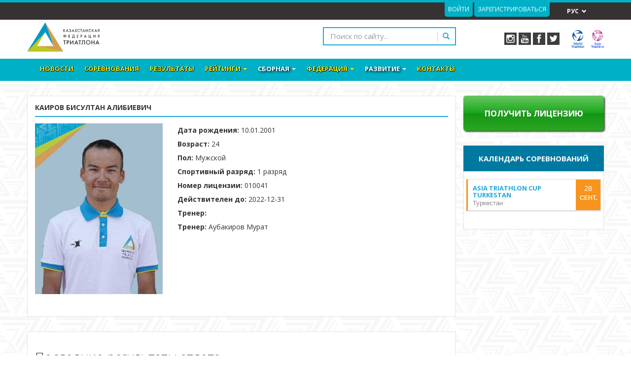

--- FILE ---
content_type: text/html; charset=UTF-8
request_url: https://triathlon.org.kz/athlete/bisultan
body_size: 8367
content:
<!DOCTYPE html>
<html lang="ru-RU">
<head>
    <meta charset="UTF-8"/>
    <meta name="viewport" content="width=device-width, initial-scale=1">
    <meta name="csrf-param" content="_csrf">
    <meta name="csrf-token" content="VWh0RTBUamtgDx8GczE4Jgo8PXNnBCFZElEOHFcCOTQGByIWRTgCLg==">
    <title>Бисултан Каиров</title>
    <meta name="keywords" content="">
<meta name="description" content="">
<link href="/assets/fa72f83c/owl.carousel.css" rel="stylesheet">
<link href="/assets/fa72f83c/owl.theme.css" rel="stylesheet">
<link href="/css/bootstrap.min.css" rel="stylesheet">
<link href="https://cdnjs.cloudflare.com/ajax/libs/font-awesome/4.7.0/css/font-awesome.min.css" rel="stylesheet">
<link href="/css/responsive.css" rel="stylesheet">
<link href="/css/colorbox.css" rel="stylesheet">
<link href="/css/style.css?v=1.4" rel="stylesheet">
<link href="/assets/66ed2638/authchoice.css" rel="stylesheet">	<meta http-equiv="cache-control" content="no-cache">
	<meta http-equiv="expires" content="0">
	<meta name="yandex-verification" content="7afbdfd36cdcf90f" />
	<link rel="shortcut icon" href="/favicon.ico" type="image/x-icon">
</head>
<body>
    
    <header>
	<div class="header-top-line"></div>
    <div class="header-top">
        <div class="container">
            <div class="row">
                <div class="col-xs-12 col-sm-6 col-md-7">
                    
                </div>
                <div class="col-xs-12 col-sm-6 col-md-5" style="position:relative;">
					<div class="header-top-login" style="display:inline-block;float: right;margin-right: 110px;">
													<a data-toggle="modal" data-target="#loginModal" href="javascript:void(0)">Войти</a>
                            <a href="https://triathlon.org.kz/lregistration">Зарегистрироваться</a>
											</div>
					<div class="lang languagepicker" style="display:inline-block;">
	<ul class=" large">
									<a class="active"><li>Рус&nbsp;&nbsp;<span class="glyphicon glyphicon-chevron-down" style="font-size:10px;" aria-hidden="true"></span></li></a>
																													<a href="/kz/athlete/bisultan"><li><img src="/img/flag_kz.png">Qaz</li></a>
												<a href="/en/athlete/bisultan"><li><img src="/img/flag_en.png">Eng</li></a>
						
	</ul>
</div>                </div>
            </div>
        </div>
    </div>
    <div class="header-middle">
        <div class="container">
            <div class="row">
                <div class="col-xs-12 col-sm-6 col-md-6">
                    <div class="logo">
                                                     <a href="/ru"><img src="/img/logo-ru.png" alt=""><h1 style="display: block;height: 0;color: transparent;"}>Казахстанская Федерация Триатлона</h1></a>
                                            </div>
                </div>
                <div class="col-xs-12 col-sm-6 col-md-3">
                    <form id="search-form" action="/search/index" method="get" role="form">
                    <div id="custom-search-input">
                        <div class="input-group">
                            <input type="text" class="form-control input-xs" id="search-query" name="Search[query]" placeholder="Поиск по сайту..." />
                            <span class="input-group-btn">
                                <button onclick="document.getElementById('search-form').submit()" class="btn btn-info btn-xs" type="button">
                                    <i class="glyphicon glyphicon-search"></i>
                                </button>
                            </span>
                        </div>
                    </div>
                    </form>
                </div>
                <div class="col-xs-12 col-sm-6 col-md-3">
					<div class="header-top-secial pull-right">
						<a target="_blank" href="https://www.instagram.com/triathlonorgkz/?hl=ru"><img src="/img/insta.png" alt=""></a>
						<a target="_blank" href="https://www.youtube.com/channel/UC7HM1g0eESfBKsUBMJCFJTw"><img src="/img/youtube.png" alt=""></a>
                        <a target="_blank" href="https://www.facebook.com/triathlonorgkz/"><img src="/img/fb.png" alt=""></a>
                    
						<a target="_blank" href="https://twitter.com/triathlonorgkz"><img src="/img/twitter.png" alt=""></a>
						<a target="_blank" href="https://www.triathlon.org/"><img style="margin-left:20px; width: 26px;" src="/images/itu_c.png" alt=""></a>
						<a target="_blank" href="https://asia.triathlon.org/"><img style="margin-left:10px; width: 26px;" src="/img/astc_logo.png" alt=""></a>
                    </div>
                </div>
            </div>
            <div class="row">
                <div class="col-xs-12">
                                    </div>
            </div>
        </div>
    </div>
    <div class="header-bottom">
        <div class="container">
            <div class="row">
                <div class="col-xs-12">
                    <nav class="navbar navbar-default">
                        <div class="">
                            <!-- Brand and toggle get grouped for better mobile display -->
                            <div class="navbar-header">
                                <button type="button" class="navbar-toggle collapsed" data-toggle="collapse" data-target="#bs-example-navbar-collapse-1" aria-expanded="false">
                                    <span class="sr-only">Toggle navigation</span>
                                    <span class="icon-bar"></span>
                                    <span class="icon-bar"></span>
                                    <span class="icon-bar"></span>
                                </button>
                            </div>

                            <!-- Collect the nav links, forms, and other content for toggling -->
                            <div class="collapse navbar-collapse" id="bs-example-navbar-collapse-1">
                                 <ul class="nav navbar-nav">
                                    <li ><a href="/ru/news">Новости</a></li>
                                    <li > <a href="/ru/event">Соревнования</a></li>
									<li > <a href="/ru/result">Результаты</a></li> 
									<!--<li > <a href=""></a></li> --> 
									
									
									
									
									<li class="dropdown ">
                                        <a href="#" class="dropdown-toggle" data-toggle="dropdown" role="button" aria-haspopup="true" aria-expanded="false">Рейтинги <span class="caret"></span></a>
                                        <ul class="dropdown-menu">
                                            <li><a href="/ru/rankings/cup">Кубок</a></li>
											<li><a href="/ru/rankings/elite">Национальный</a></li>
                                            <!--<li><a href="/ru/ranking/emulation">Симуляция сборных</a></li> -->
                                            <li><a href="/ru/ranking/asia/men">Континентальный</a></li>
                                            <li><a href="/ru/ranking/world/men">Мировой</a></li>
                                            <li><a href="/ru/ranking/olympic/men">Олимпийский</a></li>
											
                                        </ul>
                                    </li>
									<li class="dropdown  active">
                                        <a href="#" class="dropdown-toggle" data-toggle="dropdown" role="button" aria-haspopup="true" aria-expanded="false">Сборная <span class="caret"></span></a>
                                        <ul class="dropdown-menu"> 
											<li><a href="/ru/athlete">Основной состав</a></li>
											<li><a href="/ru/athlete/young">Молодежный состав (U23)</a></li>
											<li><a href="/ru/athlete/junior">Юниорский состав (U19)</a></li>
											
											<li><a href="/ru/athlete/junior17">Старший юношеский состав (U17)</a></li>
											<li><a href="/ru/athlete/junior15">Младший юношеский состав (U15)</a></li>
		
											<li><a href="/ru/athlete/trainers">Тренерский состав</a></li>
                                        </ul>
                                    </li>
									
									<li class="dropdown ">
                                        <a href="#" class="dropdown-toggle" data-toggle="dropdown" role="button" aria-haspopup="true" aria-expanded="false">Федерация <span class="caret"></span></a>
                                        <ul class="dropdown-menu">
                                            <li><a href="/ru/article/o-nas">О нас</a></li>
											<li><a href="/ru/regions" > Регионы </a></li>
											 <li><a href="/ru/employee">Руководство</a></li>
											            <li><a href="/ru/article/documents">Документы</a></li> 
											<li><a href="/ru/article/istoria-vida-sporta-v-respublike-kazahstan">История вида спорта в РК</a></li>
                                            <!-- <li><a href="/ru/article/sostoanie-razvitia-vida-sporta">Состояние развития вида спорта</a></li>
                                            <li><a href="/ru/article/sportivnye-bazy">Спортивные базы</a></li> -->
                                           
                                        
           
                                            <!-- <li><a href="/ru/purchase">Закупки</a></li> -->
                                        </ul>
                                    </li>
								
									<!--<li class="dropdown" >
                                        <a href="#" class="dropdown-toggle" data-toggle="dropdown" role="button" aria-haspopup="true" aria-expanded="false">Регионы <span class="caret"></span></a>
                                        <ul class="dropdown-menu">
											<li class="dropdown-submenu">
												<a tabindex="-1">Аккредитованные федерации</a>
												<ul class="dropdown-menu">
																												<li><a href="https://triathlonastana.kz/ru">г. Нур-Султан</a></li>
															<li><a href="https://almatytriathlon.org/">г. Алматы</a></li>
															<li><a href="#">г. Шымкент</a></li>
															<li><a href="#">Акмолинская обл.</a></li>
															<li><a href="#">Актюбинская обл.</a></li>
															<li><a href="#">Атырауская обл.</a></li>
															<li><a href="#">Жамбылская обл.</a></li>
															<li><a href="#">Карагандинская обл.</a></li>
															<li><a href="#">Костанайская обл.</a></li>
															<li><a href="#">Павлодарская обл.</a></li>
																										
												</ul>
											</li>
											<li class="dropdown-submenu">
												<a tabindex="-1">Филиалы</a>
												<ul class="dropdown-menu">
																												<li><a href="#">г. Нур-Султан</a></li>
															<li><a href="#">г. Алматы</a></li>
															<li><a href="#">г. Шымкент</a></li>
															<li><a href="#">г. Актау</a></li>
															<li><a href="#">г. Актобе</a></li>
															<li><a href="#">г. Атырау</a></li>
															<li><a href="#">г. Караганда</a></li>
															<li><a href="#">г. Костанай</a></li>
															<li><a href="#">г. Павлодар</a></li>
													
												</ul>
											</li>
                                        </ul>
                                    </li> -->
								<!--	 
                                    <li class="dropdown">
                                        <a href="#" class="dropdown-toggle" data-toggle="dropdown" role="button" aria-haspopup="true" aria-expanded="false">Зал славы<span class="caret"></span></a>
                                        <ul class="dropdown-menu">
                                                                                                                                        <li>
                                                    <a href="/ru/info/istoria-poavlenia-triatlona">
                                                                                                                 История появления триатлона                                                                                                             </a>
                                                </li>
                                                                                    </ul>
                                    </li>
                                    <li class="dropdown">
                                        <a href="#" class="dropdown-toggle" data-toggle="dropdown" role="button" aria-haspopup="true" aria-expanded="false">Cоветы <span class="caret"></span></a>
                                        <ul class="dropdown-menu">
                                            <li><a href="/ru/recommend">Тренировки</a></li>
                                            <li><a href="/ru/recommend/health">Здоровье</a></li>
                                            <li><a href="/ru/recommend/equipment">Экипировка</a></li>
                                        </ul>
                                    </li>
                                   
                                    <li class="dropdown">
                                        <a href="#" class="dropdown-toggle" data-toggle="dropdown" role="button" aria-haspopup="true" aria-expanded="false">Галерея <span class="caret"></span></a>
                                        <ul class="dropdown-menu">
                                            <li><a href="/ru/gallery">Фото галерея</a></li>
                                            <li><a href="/ru/video">Видео галерея</a></li>
                                        </ul>
                                    </li> -->
									 
                                   <!-- <li ><a href="/ru/recommend">Cоветы</a></li> -->
           
									<li class="dropdown  active">
                                        <a href="#" class="dropdown-toggle" data-toggle="dropdown" role="button" aria-haspopup="true" aria-expanded="false">Развитие <span class="caret"></span></a>
                                        <ul class="dropdown-menu"> 
										    
											<li><a href="#">Курсы тренеров</a></li>
											<li><a href="/article/kursy-sudej">Курсы судей</a></li>
											<li><a href="/volunteers">Волонтеры</a></li>
											<li><a href="/ru/article/antidoping">Антидопинг</a></li>
                                        </ul>
                                    </li>
									<li ><a href="/ru/site/contact">Контакты</a></li>
									
                                </ul>
                            </div><!-- /.navbar-collapse -->
                        </div><!-- /.container-fluid -->
                    </nav>
                </div>
            </div>
        </div>
    </div>
</header>
   
        <main>
        <div class="container">
    <div class="row">
        <div class="col-xs-12 col-sm-8 col-md-9">
            <div class="block">
				<h1>
					
					 					Каиров					 					 					Бисултан					 					 					Алибиевич					 				</h1>
				<div class="divider"></div>
					<div class="row">
						<div class="col-xs-12 col-sm-6 col-md-4">
								<img class="img-responsive atlet_img wp-post-image" src="/assets/thumbnails/82/82d35cc830d03f92f2bf4b70ed328c4f.jpg" alt="">						</div>
						<div class="col-xs-12 col-sm-6 col-md-8">
							<div class="athlete-info"><strong>Дата рождения: </strong>10.01.2001</div>
							<div class="athlete-info"><strong>Возраст: </strong>24</div>
							<div class="athlete-info"><strong>Пол: </strong>
																											Мужской 
																									</div>							
							<div class="athlete-info"><strong>Спортивный разряд: </strong>
								 								1 разряд								 							</div>
							<div class="athlete-info"><strong>Номер лицензии: </strong> 010041</div>
							<div class="athlete-info"><strong>Действителен до: </strong> 2022-12-31</div>
							<div class="athlete-info"><strong>Тренер: </strong>
															<div class="athlete-info"><strong>Тренер: </strong>
									 									Аубакиров Мурат									 								</div>
														</div>
						</div>
					</div>
				<div class="news-description">
					 										 				</div>
            </div>
						<div class="block">
				<h3>Последние результаты атлета</h3>
				<table class="table table-striped">
				<tr><td><strong><a href=/result/cempionat-respubliki-kazahstan-po-triatlonu-na-distancii-sprint-sredi-atletov-kategorii-u23?cat=M-U23>Чемпионат Республики Казахстан по триатлону на дистанции спринт среди атлетов категории U23</a></strong></br><span style="color:#999">2022-06-25, поселок Боровое, sprint</td>
							<td><strong>9</strong></td>
							<td><strong>M-U23</strong></td>
							<td>01:11:22</span></td></tr><tr><td><strong><a href=/result/cempionat-respubliki-kazahstan-po-triatlonu-na-distancii-supersprint-s-gruppovym-startom-sredi-atletov-kategorii-u23?cat=M-U23>Чемпионат Республики Казахстан по триатлону на дистанции суперспринт с групповым стартом среди атлетов категории U23														</a></strong></br><span style="color:#999">2022-06-11, поселок Акши, super_sprint</td>
							<td><strong>5</strong></td>
							<td><strong>M-U23</strong></td>
							<td>00:28:59</span></td></tr><tr><td><strong><a href=/result/ii-etap-kubka-respubliki-kazahstan-po-triatlonu?cat=M-Elite>II этап Кубка Республики Казахстан по триатлону</a></strong></br><span style="color:#999">2022-05-21, Талдыкорган, sprint</td>
							<td><strong>LAP</strong></td>
							<td><strong>M-Elite</strong></td>
							<td></span></td></tr><tr><td><strong><a href=/result/cempionata-respubliki-kazahstan-po-triatlonu-na-distancii-super-sprint-s-razdelnym-startom-sredi-atletov-kategorii-elite-u23-u19-u17-u15?cat=M-U23>Чемпионата Республики Казахстан по триатлону на дистанции супер-спринт с раздельным стартом среди атлетов категории Elite, U23, U19, U17, U15											</a></strong></br><span style="color:#999">2022-05-07, Шымкент, super_sprint</td>
							<td><strong>7</strong></td>
							<td><strong>M-U23</strong></td>
							<td>00:29:10</span></td></tr><tr><td><strong><a href=/result/i-etap-otkrytogo-kubka-respubliki-kazahstan-po-triatlonu-na-distancii-sprint?cat=M-Elite>I этап Открытого Кубка Республики Казахстан по триатлону на дистанции спринт</a></strong></br><span style="color:#999">2022-04-23, Туркестан, sprint</td>
							<td><strong>14</strong></td>
							<td><strong>M-Elite</strong></td>
							<td>01:03:03</span></td></tr><tr><td><strong><a href=/result/otkrytyj-cempionat-respubliki-kazahstan-po-triatlonu-na-standartnoj-distancii-sredi-atletov-kategorii-elite-i-u23?cat=M-U23>Открытый Чемпионат Республики Казахстан по триатлону на стандартной дистанции среди атлетов категории Elite и U23</a></strong></br><span style="color:#999">2021-07-17, Костанай, standard</td>
							<td><strong>1</strong></td>
							<td><strong>M-U23</strong></td>
							<td>02:24:22</span></td></tr><tr><td><strong><a href=/result/crk-na-distancii-sprint-elite-u23-u19-u17?cat=M-U23>ЧРК на дистанции спринт - Elite, U23, U19, U17</a></strong></br><span style="color:#999">2021-06-12, Алматы, sprint</td>
							<td><strong>2</strong></td>
							<td><strong>M-U23</strong></td>
							<td>01:08:38</span></td></tr><tr><td><strong><a href=/result/cempionat-respubliki-kazahstan-po-triatlonu-itt?cat=M-U23>Чемпионат Республики Казахстан по триатлону ITT</a></strong></br><span style="color:#999">2021-05-30, Усть-Каменогорск, super_sprint</td>
							<td><strong>4</strong></td>
							<td><strong>M-U23</strong></td>
							<td>00:28:58</span></td></tr>				</table>
			</div>
			        </div>
        <div class="col-xs-12 col-sm-4 col-md-3">
            <style>
a.lregistration {
	display: block;

	font-weight: 600;
	font-size:1.1em;
	
	line-height: 2.5em;
	vertical-align: middle;
	text-align: center;
	text-decoration: none;
	text-shadow: 0 -1px 1px #777;
	color: #fff;
	outline: none;
	border-radius: 5px;
	box-shadow: 0 0 0 60px rgba(0,0,0,0) inset, .1em .1em .2em #12280a;
	background: linear-gradient(#68C661, #1AA91B 48%, #179516 52%, #2AA822);
}
a.lregistration:active {
	box-shadow: 0 0 0 60px rgba(0,0,0,.05) inset;
}
a.lregistration:hover {
	box-shadow: 0 0 0 60px rgba(0,0,0,.05) inset;
}
</style>
<div  class="left-heading poll-heading" style="background-color:transparent; padding:0;">
	<a id="lic" class="lregistration" href="https://triathlon.org.kz/lregistration" style="color:#fff; width:100%;font-weight: 600; padding: 15px 0;">Получить лицензию</a>
</div>
<!--
<div>
	<div class="left-heading poll-heading text-center" style="background-color:#0079a1;margin-bottom:0">Лидеры рейтинга</div>
	<div class="left-block">
	<div class="row">
		<div class="col-md-6 col-sx-12">
			<a class="thumbnail modal_atlet" style="margin-bottom: 0;" href="/ru/athlete/mejrlan"><img class="img-responsive atlet_img wp-post-image" src="/assets/thumbnails/6c/6ca3d828c7749ff4c27fac7b5711179b.jpg" alt=""><div class="atl-name">Искаков<br>Мейрлан</div></a>			
		</div>		
		<div class="col-md-6 col-sx-12">
			<a class="thumbnail modal_atlet" style="margin-bottom: 0;" href="/ru/athlete/ekaterina-4"><img class="img-responsive atlet_img wp-post-image" src="/assets/thumbnails/57/5772283384f754d60f9b92bba99452c5.jpg" alt=""><div class="atl-name">Шабалина<br>Екатерина</div></a>		</div>		
	</div>
	</div>
</div> -->
<div class="left-heading poll-heading text-center" style="background-color:#0079a1;">Календарь соревнований</div>
<div class="left-block">
	<div class="navbar-collapse" id="sideNavbar">
		<div class="panel-group" id="accordion">
				
				<div class="panel panel-default" style="border-left:3px solid #f7941d;">
					<a href="/ru/event/128">
						<div class="panel-heading">
							<span class="date" style="color:#fff; background-color:#f7941d;">28</br><b> сент.</b></span>
							<h6 class="text-uppercase text-bold">Asia Triathlon Cup TURKESTAN</h6>
							Туркестан						</div>
					</a>
				</div>
				</div>
	</div>
</div>
             
		                        <!-- <div class="left-heading certificate-heading">Официальная сертификация</div>
<div class="left-block">
    <div class="certificate">
        <img src="/img/sertificate.jpg" alt="">
        <a target="_blank" class="btn btn-default" href="/">Пройти сертификацию</a>
    </div>
</div> -->
        </div>
    </div>
</div>            <div class="container">
                <div class="row">
                    <div class="col-xs-12">
                        <div class="wrap-banner">	
	<div id="owl-carousel-2" class="owl-carousel text-center">
		<div>
			<a class="partner_logo" href="//bankrbk.kz" target="blank">
			<h6 class="text-uppercase text-bold" style="font-weight: 600;">Генеральный партнер</h6>
				<img src="/img/rbk_logo.svg" style="height: 82px;" alt="RBK Bank">
			</a>
		</div>
		<!-- <div>
			<a class="partner_logo" href="//sk.kz" target="blank">
			<h6 class="text-uppercase text-bold" style="font-weight: 600;">Генеральный партнер</h6>
				<img src="/img/samruk_part.png" style="height: 82px;" alt="Фонд национального благосостояния">
			</a>
		</div> -->
		
		<div>
			<a class="partner_logo" href="//sportqory.kz" target="blank">
			<h6 class="text-uppercase text-bold" style="font-weight: 600;">Генеральный партнер</h6>
				<img src="/img/sq.svg" style="height: 82px;" alt="Фонд поддержки спорта Sport Qory">
			</a>
		</div>
		<div>
			<a class="partner_logo" href="//www.erg.kz/" target="blank">
			<h6 class="text-uppercase text-bold" style="font-weight: 600;">Генеральный партнер</h6>
				<img src="/img/erg_logo.svg" style="height: 82px;" alt="Eurasian Resources Group">
			</a>
		</div>
		
		<div>
			<a class="partner_logo" href="//www.gov.kz/memleket/entities/tsm" target="blank">
			<h6 class="text-uppercase text-bold" style="font-weight: 600;">Основной партнер</h6>
				<img src="/img/mst.png" style="height: 82px;" alt="Министерство культуры и спорта Республики Казахстан">
			</a>
		</div>
		<!--<div>
			<a class="partner_logo" href="https://olympic.kz/" target="blank">
			<h6 class="text-uppercase text-bold" style="font-weight: 600;">Основной партнер</h6>
				<img src="/img/noc_lat.png" style="height: 82px;" alt="Национальный олимпийский комитет">
			</a>
		</div> -->
	<!--	<div>
			<a class="partner_logo" href="https://tengrinews.kz" target="blank">
			<h6 class="text-uppercase text-bold" style="font-weight: 600;">Информационный партнер</h6>
				<img src="/img/tengrinews.png" style="height: 82px;" alt="Tengrinews.kz">
			</a>
		</div>
		<div>
			<a class="partner_logo" href="https://vesti.kz" target="blank">
			<h6 class="text-uppercase text-bold" style="font-weight: 600;">Информационный партнер</h6>
				<img src="/img/vesti_180_82.png" style="height: 82px;" alt="vesti.kz">
			</a>
		</div>
		<div>
			<a class="partner_logo" href="#" target="blank">
			<h6 class="text-uppercase text-bold" style="font-weight: 600;">Официальный партнер</h6>
				<img src="/img/tassay_logo.png" style="height: 82px;" alt="Tassay">
			</a>
		</div> -->
	</div>
</div>
                    </div>
                </div>
            </div>
        </main>
    <footer>
    <div class="container">
        <div class="row">
            <div class="col-xs-12 col-sm-6 col-md-3">
                <div class="footer-menu-title">О Федерации</div>
                <ul class="footer-menu">
                    <li><a href="/ru/article/o-nas">О нас</a></li>
                                            <li><a href="/ru/employee">Руководство</a></li>
                                            <li><a href="/ru/article/documents">Документы</a></li>
                    <li><a href="/ru/site/contact">Контакты</a></li>
                </ul>
            </div>
            <div class="col-xs-12 col-sm-6 col-md-3">
                <div class="footer-menu-title">Новости</div>
                <ul class="footer-menu">
                    <li><a href="/ru/event">Соревнования</a></li>
                    <li><a href="/ru/news">Новости триатлона</a></li>
                </ul>
            </div>
            <div class="col-xs-12 col-sm-6 col-md-3">
                <div class="footer-menu-title">О триатлоне</div>
                                <ul class="footer-menu">
                                            <li>
                            <a href="/ru/info/istoria-poavlenia-triatlona">
                                                                 История появления триатлона                                                             </a>
                        </li>
						<li>
                            </br><a href="/ru/article/privacy-policy">
                                                                 Политика конфиденциальности                                                             </a>
                        </li>
                                    </ul>
            </div>
            <div class="col-xs-12 col-sm-6 col-md-3">
			<div class="footer-contacts">
					<span class="footer-phones">Телефон: <a href="tel:+7 (777) 306 77 11">+7 777 306 77 11</a></span>
                </div>
				<div class="footer-contacts">
					<span class="footer-phones">WhatsApp: <a href="https://wa.me/77773067711">+7 777 306 77 11</a></span>
                </div>
				<div class="footer-contacts">
					<span class="footer-phones">E-mail: <a href="mailto:info@triathlon.org.kz">info@triathlon.org.kz</a></span>
                </div>
				<div class="footer-contacts">
					<span class="footer-phones">
						 						Понедельник-пятница, с 9.00 до 18.00						 					
					</span>
                </div>
                <!-- <div class="footer-menu-title">Галерея</div>
                <ul class="footer-menu">
                    <li><a href="/ru/gallery">Фото галерея</a></li>
                    <li><a href="/ru/video">Видео галерея</a></li>
                </ul> -->
            </div> 
        </div>
		<div class="row">
			<div class="col-xs-12 col-sm-8 col-md-8">
			<!--	<div class="footer-contacts">
					<span class="footer-address">Адрес: 010000, Республика Казахстан, г. Астана, проспект Кабанбай батыра, 53<br>
					E-mail: info@triathlon.org.kz
					</span>
                    </div> -->
			</div>
			<div class="col-xs-12 col-sm-4 col-md-4">
			<!--	<div class="footer-contacts">
					<span class="footer-phones">Телефон: <a href="tel:+7 (777) 306 77 11">+7 777 306 77 11</a></span>
                </div>
				<div class="footer-contacts">
					<span class="footer-phones">WhatsApp: <a href="tel:+7 (777) 306 77 11">+7 777 306 77 11</a></span>
                </div>
				 <div class="footer-contacts">
					<span class="footer-phones">
						 						Понедельник-пятница, с 9.00 до 18.00						 					
					</span>-->
                </div>
			</div>
		</div>	
    </div>
</footer>    
<!-- Modal -->
<div class="modal fade" id="loginModal" tabindex="-1" role="dialog" aria-labelledby="myModalLabel">
    <div class="modal-dialog modal-lg" role="document">
        <div class="modal-content">
            <div class="modal-header">
                <button type="button" class="close" data-dismiss="modal" aria-label="Close"><span aria-hidden="true">&times;</span></button>
                <h4 class="modal-title" id="myModalLabel">Вход</h4>
            </div>
            <div class="modal-body">
                <div class="row">
                    <div class="col-xs-12 col-sm-12 col-md-6 modal-content-1">
                        <p class="modal-sub-title"> По e-mail </p>
                        <form id="login-form" class="form-horizontal" action="/ru/site/login" method="post" role="form">
<input type="hidden" name="_csrf" value="VWh0RTBUamtgDx8GczE4Jgo8PXNnBCFZElEOHFcCOTQGByIWRTgCLg==">
                        <div class="form-group field-loginform-email required">
<label class="control-label col-sm-3" for="loginform-email">Email</label>
<div class="col-sm-6">
<input type="text" id="loginform-email" class="form-control" name="LoginForm[email]" aria-required="true">
<div class="help-block help-block-error "></div>
</div>

</div>                        <div class="form-group field-loginform-password required">
<label class="control-label col-sm-3" for="loginform-password">Пароль</label>
<div class="col-sm-6">
<input type="password" id="loginform-password" class="form-control" name="LoginForm[password]" aria-required="true">
<div class="help-block help-block-error "></div>
</div>

</div>
                        <div class="form-group text-center">
                            <button type="submit" class="btn btn-default" name="login-button">Войти</button>                        </div>
                        </form>                    </div>
                 <!--   <div class="col-xs-12 col-sm-12 col-md-6">
                        <p class="modal-sub-title"> Через соц.сервисы </p>

                        <div class="modal-right-content">
                            <ul class="modal-social">
                                <div id="w1" class="modal-social">                                                                    <li>
                                        <a class="profile-contact-attach-link auth-link" href="/ru/site/auth?authclient=facebook" title="Facebook" data-popup-width="980" data-popup-height="650,"><i class="fa fa-facebook-official"></i></a>                                    </li>
                                                                    <li>
                                        <a class="vkontakte auth-link" href="/ru/site/auth?authclient=vkontakte" title="VKontakte" data-popup-width="980" data-popup-height="650,"><i class="fa fa-vk"></i></a>                                    </li>
                                                                    <li>
                                        <a class="mailru auth-link" href="/ru/site/auth?authclient=mailru" title="Mail.ru" data-popup-width="980" data-popup-height="650,"><i class="fa fa-at"></i></a>                                    </li>
                                                                    <li>
                                        <a class="odnoklassniki auth-link" href="/ru/site/auth?authclient=odnoklassniki" title="Ok.ru" data-popup-width="980" data-popup-height="650,"><i class="fa ok-back"></i></a>                                    </li>
                                                                </div>                            </ul>
                            <div class="clear"></div>
                            <div class="case-social">войдите через один из сервисов</div>
                    </div>
                </div> -->
            </div>
        </div>
    </div>
</div>
</div>
        
<!-- Modal -->
<div class="modal fade" id="feedbackModal" tabindex="-1" role="dialog" aria-labelledby="myModalLabel">
    <div class="modal-dialog" role="document">
        <div class="modal-content">
            <div class="modal-header">
                <button type="button" class="close" data-dismiss="modal" aria-label="Close"><span aria-hidden="true">&times;</span></button>
                <h4 class="modal-title" id="myModalLabel">Принять участие</h4>
            </div>
            <div class="modal-body">
                <form id="feedback-form" action="/ru/site/contact" method="post" role="form">
<input type="hidden" name="_csrf" value="VWh0RTBUamtgDx8GczE4Jgo8PXNnBCFZElEOHFcCOTQGByIWRTgCLg==">                    <div class="form-group field-feedback-name required">
<label class="control-label" for="feedback-name">Имя</label>
<input type="text" id="feedback-name" class="form-control" name="Feedback[name]" aria-required="true">

<p class="help-block help-block-error"></p>
</div>                    <div class="form-group field-feedback-email required">
<label class="control-label" for="feedback-email">Электронный адрес</label>
<input type="text" id="feedback-email" class="form-control" name="Feedback[email]" aria-required="true">

<p class="help-block help-block-error"></p>
</div>                    <div class="form-group field-feedback-phone">
<label class="control-label" for="feedback-phone">Телефон</label>
<input type="text" id="feedback-phone" class="form-control" name="Feedback[phone]">

<p class="help-block help-block-error"></p>
</div>                    <div class="form-group field-feedback-body required">
<label class="control-label" for="feedback-body">Сообщение</label>
<textarea id="feedback-body" class="form-control" name="Feedback[body]" rows="4" aria-required="true"></textarea>

<p class="help-block help-block-error"></p>
</div>
                <div class="form-group text-center">
                    <button type="submit" class="btn btn-default">Отправить</button>                </div>

                </form>            </div>
        </div>
    </div>
</div>


	
	<!-- Yandex.Metrika counter -->
<script type="text/javascript">
    (function (d, w, c) {
        (w[c] = w[c] || []).push(function() {
            try {
                w.yaCounter44599921 = new Ya.Metrika({
                    id:44599921,
                    clickmap:true,
                    trackLinks:true,
                    accurateTrackBounce:true,
					webvisor:true
                });
            } catch(e) { }
        });

        var n = d.getElementsByTagName("script")[0],
            s = d.createElement("script"),
            f = function () { n.parentNode.insertBefore(s, n); };
        s.type = "text/javascript";
        s.async = true;
        s.src = "https://mc.yandex.ru/metrika/watch.js";

        if (w.opera == "[object Opera]") {
            d.addEventListener("DOMContentLoaded", f, false);
        } else { f(); }
    })(document, window, "yandex_metrika_callbacks");
</script>
<!-- Meta Pixel Code -->
<script>
  !function(f,b,e,v,n,t,s)
  {if(f.fbq)return;n=f.fbq=function(){n.callMethod?
  n.callMethod.apply(n,arguments):n.queue.push(arguments)};
  if(!f._fbq)f._fbq=n;n.push=n;n.loaded=!0;n.version='2.0';
  n.queue=[];t=b.createElement(e);t.async=!0;
  t.src=v;s=b.getElementsByTagName(e)[0];
  s.parentNode.insertBefore(t,s)}(window, document,'script',
  'https://connect.facebook.net/en_US/fbevents.js');
  fbq('init', '445991643698119');
  fbq('track', 'PageView');
</script>
<noscript><img height="1" width="1" style="display:none"
  src="https://www.facebook.com/tr?id=445991643698119&ev=PageView&noscript=1"
/></noscript>
<!-- End Meta Pixel Code -->
<noscript><div><img src="https://mc.yandex.ru/watch/44599921" style="position:absolute; left:-9999px;" alt="" /></div></noscript>
<!-- /Yandex.Metrika counter -->
	
    <script src="/assets/9992fe6d/jquery.js"></script>
<script src="/assets/b010a2a0/yii.js"></script>
<script src="/assets/b9a887b9/js/bootstrap.js"></script>
<script src="/assets/fa72f83c/owl.carousel.min.js"></script>
<script src="/js/main.js?v=2.8"></script>
<script src="/js/jquery.colorbox.js"></script>
<script src="/assets/b010a2a0/yii.validation.js"></script>
<script src="/assets/b010a2a0/yii.activeForm.js"></script>
<script src="/assets/66ed2638/authchoice.js"></script>
<script type="text/javascript">jQuery(document).ready(function () {
jQuery('#login-form').yiiActiveForm([{"id":"loginform-email","name":"email","container":".field-loginform-email","input":"#loginform-email","error":".help-block.help-block-error","validate":function (attribute, value, messages, deferred, $form) {yii.validation.required(value, messages, {"message":"Необходимо заполнить «Email»."});}},{"id":"loginform-password","name":"password","container":".field-loginform-password","input":"#loginform-password","error":".help-block.help-block-error","validate":function (attribute, value, messages, deferred, $form) {yii.validation.required(value, messages, {"message":"Необходимо заполнить «Пароль»."});}}], []);
jQuery('#w1').authchoice();
jQuery('#feedback-form').yiiActiveForm([{"id":"feedback-name","name":"name","container":".field-feedback-name","input":"#feedback-name","error":".help-block.help-block-error","validate":function (attribute, value, messages, deferred, $form) {yii.validation.required(value, messages, {"message":"Необходимо заполнить «Имя»."});yii.validation.string(value, messages, {"message":"Значение «Имя» должно быть строкой.","max":255,"tooLong":"Значение «Имя» должно содержать максимум 255 символов.","skipOnEmpty":1});}},{"id":"feedback-email","name":"email","container":".field-feedback-email","input":"#feedback-email","error":".help-block.help-block-error","validate":function (attribute, value, messages, deferred, $form) {yii.validation.required(value, messages, {"message":"Необходимо заполнить «Электронный адрес»."});yii.validation.string(value, messages, {"message":"Значение «Электронный адрес» должно быть строкой.","max":255,"tooLong":"Значение «Электронный адрес» должно содержать максимум 255 символов.","skipOnEmpty":1});}},{"id":"feedback-phone","name":"phone","container":".field-feedback-phone","input":"#feedback-phone","error":".help-block.help-block-error","validate":function (attribute, value, messages, deferred, $form) {yii.validation.string(value, messages, {"message":"Значение «Телефон» должно быть строкой.","max":255,"tooLong":"Значение «Телефон» должно содержать максимум 255 символов.","skipOnEmpty":1});}},{"id":"feedback-body","name":"body","container":".field-feedback-body","input":"#feedback-body","error":".help-block.help-block-error","validate":function (attribute, value, messages, deferred, $form) {yii.validation.required(value, messages, {"message":"Необходимо заполнить «Сообщение»."});yii.validation.string(value, messages, {"message":"Значение «Сообщение» должно быть строкой.","skipOnEmpty":1});}}], []);
});</script>	
	<link rel="stylesheet" type="text/css" href="https://cdn.datatables.net/1.10.19/css/jquery.dataTables.min.css">
	<script type="text/javascript" language="javascript" src="https://cdn.datatables.net/1.10.19/js/jquery.dataTables.min.js"></script>
<script type="text/javascript" language="javascript" src="https://cdn.datatables.net/responsive/2.2.3/js/dataTables.responsive.min.js"></script>

	

 <link rel="stylesheet" href="//code.jquery.com/ui/1.12.1/themes/base/jquery-ui.css">
<link id="bsdp-css" href="/css/bootstrap-datepicker3.min.css" rel="stylesheet">
<script  src="/js/bootstrap-datepicker.min.js" charset="UTF-8"></script>

<script src="https://code.jquery.com/ui/1.12.1/jquery-ui.js"></script>
	<script>

  $("#regeventrelayform-date_birth_1, #regeventrelayform-date_birth_2, #regeventrelayform-date_birth_3, #regeventform-date_birth, #lregistrationform-date_birth, #startlist-date_birth, #startlistrelay-date_birth_1, #startlistrelay-date_birth_2, #startlistrelay-date_birth_3, #usermeta-date_birth, #athlete-birthday").datepicker({
    dateFormat : 'yy-mm-dd',
	changeMonth : true,
	changeYear : true,
	yearRange: '-100y:c+nn',
	maxDate: '-1d',
    startView: 2,
    language: "ru",
	autoclose: true,

});
  
  </script>
<script>
	$(document).ready(function() {
		var t = $('.rating table').DataTable( {
			"displayLength": 10,
		} );
	} );
</script>
<script type="text/javascript">

</script>
</body>
</html>


--- FILE ---
content_type: text/css
request_url: https://triathlon.org.kz/css/style.css?v=1.4
body_size: 4698
content:
@font-face {
    font-family: 'MyriadPro';
    src: url('../fonts/MyriadPro-Regular.eot');
    src: local('☺'), url('../fonts/MyriadPro-Regular.woff') format('woff'), url('../fonts/MyriadPro-Regular.ttf') format('truetype');
    font-weight: normal;
    font-style: normal;
}
@font-face {
    font-family: 'MyriadPro';
    src: url('../fonts/MyriadPro-Semibold');
    src: local('☺'), url('../fonts/MyriadPro-Semibold.woff') format('woff'), url('../fonts/MyriadPro-Semibold.ttf') format('truetype');
    font-weight: bold;
    font-style: normal;
}
@font-face {
	font-family: 'Conv_futurafuturisc';
	src: url('../fonts/futurafuturisc.eot');
	src: local('☺'), url('../fonts/futurafuturisc.woff') format('woff'), url('../fonts/futurafuturisc.ttf') format('truetype'), url('../fonts/futurafuturisc.svg') format('svg');
	font-weight: normal;
	font-style: normal;
}

@import url('https://fonts.googleapis.com/css?family=Roboto:400,500,700&subset=cyrillic,cyrillic-ext');

html, body{
 /*   font-family: Arial,Helvetica,sans-serif; */
	font-size: 14px;
	line-height: 1.5;
	color: #333;
}
table {
    width: 100%;
	max-width: 100%;
}
table td, th{
	border: 1px solid #dddddd;
}
table thead {
    background: #1da8da;
    color: #fff;
}
main{
	background: #fff url(/images/pattern_bg.png);
}
.block, .wrap-banner, .left-block, .event-registration{
	background: #FFF;
}
#interview_btn_thanx {
    display: none;
}
#interview_results {
	display: none;
}
#interview_btn_allready {
    display: none;
}
th a {
	color: #fff;
}
th a:hover {
	color: #eee;
	text-decoration:none;
}
.header-top{
    min-height: 35px;
    background: #363231;
    color: #fff;
    font-size: 12px;
    text-transform: uppercase;
}
.answer_checkbox {

}
.header-top-phones{
    margin-left: 30px;
}
.header-top-contacts{
    padding: 10px 0;
}
.header-top-secial{
     padding: 21px 0;
}
.logo{
    margin: 5px 0 0 0;
}
.logo img{
	height: 60px;
}
.logo h1{
	padding:0;
	margin:0;
}
.logo a:hover{
	text-decoration:none;
}
.lang{
    /*margin-top: 20px;*/
	position:relative;
}
/*
.lang a{
    text-transform: uppercase;
    color: #363231;
    font-size: 14px;
    padding: 10px;
    font-weight: bold;
    border: 2px solid #fff;
}
.lang a:hover, .lang a:focus{
    text-decoration: none;
    border: 2px solid #1da8da;
}
.lang a.active{
    text-decoration: none;
    border: 2px solid #1da8da;
}
*/
.header-bottom{
    /*background: #9dbc24;*/
    background: rgba(0, 176, 199, 1);
    min-height: 40px;
}
.navbar-default .navbar-collapse, .navbar-default .navbar-form {
    border-color: rgba(0, 176, 199, 1);;
}
.navbar-default {
    /*background-color: #9dbc24;
    border-color: #9dbc24;*/
    background-color: rgba(0, 176, 199, 1); /*RGB: R-0 G-176 В-199*/
    border-color: rgba(0, 176, 199, 1);
    margin-bottom: 0;
}
.navbar-default .navbar-nav>.active>a, .navbar-default .navbar-nav>.active>a:hover, .navbar-default .navbar-nav>.active>a:focus {
    color: #fff;
    text-shadow: 2px 2px 4px #000000;
    background-color: rgba(0, 176, 199, 1);
    font-weight: bold;
}

.navbar-default .navbar-nav>li>a{
	color: rgba(249, 232, 20, 1); /* RGB: 249 G: 232 B: 20*/
    text-shadow: 0.5px 0 black, 0 0.5px black, 0.5px 0 black, 0 0.5px black;
}



.navbar-default .navbar-nav>a {
    font-size: 14px;
    text-transform: uppercase;
}
.navbar-default .navbar-nav>li>a{
    text-transform: uppercase;
 	padding: 10px 11px;
}
.navbar-default .navbar-nav>li>a:hover, .navbar-default .navbar-nav>li>a:focus {
    color: #ffffff;
    /*background-color: #9dbc24;*/
    background-color: rgba(0, 176, 199, 1);
    font-weight: bold;
}
.navbar-default .navbar-right>li>a {
    font-size: 14px;
    text-transform: uppercase;
}
.carousel-navigation{
    margin-top: -67px;
    background-color: rgba(0, 0, 0, 0.46);
    z-index: 1000;
    position: relative;
}
.nav-pills>li.active>a, .nav-pills>li.active>a:hover, .nav-pills>li.active>a:focus {
    color: #ffffff;
    background-color: transparent;
    border-bottom: 5px solid #92bf1a;
}
.carousel-caption{
    bottom: 40%;
    padding: 0 170px;
}
.carousel-caption h3 a{
    font-size: 40px;
    text-transform: uppercase;
    color: #fff;
}
.carousel-caption h3 a:hover, .carousel-caption h3 a:focus{
    text-decoration: none;
}
.nav-pills>li>a:hover, .nav-pills>li>a:focus {
    color: #ffffff;
    background-color: transparent;
    border-bottom: 5px solid #92bf1a;
}
.nav-pills>li>a{
    color: #ffffff;
    border-bottom: 5px solid transparent;
}
.block{
    margin-top: 30px;
    border: 1px solid #dde2e6;
   /* border-radius: 5px; */
    padding: 15px;
}
.wrap-banner{
    margin-top: 30px;
    margin-bottom: 35px;
    border: 1px solid #dde2e6;
    border-radius: 5px;
    padding: 15px;
}
h1{
    color: #363231;
    font-size: 14px;
    text-transform: uppercase;
    font-weight: bold;
    margin-top: 0;
}
.news-item, .info-item, .recommend-item{
    margin-bottom: 40px;
}
.news-item-title a{
    color: #363231;
    font-size: 14px;
    text-transform: uppercase;
    font-weight: bold;
}
.info-item-title a{
    color: #363231;
    font-size: 14px;
    text-transform: uppercase;
    font-weight: bold;
}
.recommend-item-title a{
    color: #363231;
    font-size: 14px;
    text-transform: uppercase;
    font-weight: bold;
}
.news-item-title a:hover, .news-item-title a:focus{
    text-decoration: none;
    color: #1da8da;
}
.info-item-title a:hover, .info-item-title a:focus{
    text-decoration: none;
    color: #1da8da;
}
.recommend-item-title a:hover, .recommend-item-title a:focus{
    text-decoration: none;
    color: #1da8da;
}
.divider{
    border-bottom: 2px solid #1da8da;
    margin: 0 0 13px 0;
}
.news-item p{
    margin-top: 10px;
    color: #333;
    font-size: 14px;
    line-height: 15px;
}
.read-more a{
    color: #4b4b4b;
    font-size: 14px;
}
footer{
    background: #242626;
    padding: 30px 0;
}
.footer-menu{
    padding: 0;
}
.footer-menu li{
    list-style: none;
}
.footer-menu li a{
    font-size: 14px;
    color: #c5c5c5;
}
.footer-menu-title{
    color: #fff;
    text-transform: uppercase;
    margin-bottom: 10px;
}
.pagination>.active>a, .pagination>.active>span, .pagination>.active>a:hover, .pagination>.active>span:hover, .pagination>.active>a:focus, .pagination>.active>span:focus {
    z-index: 3;
    color: #b78f4a;
    background-color: transparent;
    border-color: transparent;
    cursor: default;
}
.pagination>li>a:hover, .pagination>li>span:hover, .pagination>li>a:focus, .pagination>li>span:focus {
    z-index: 2;
    color: #b78f4a;
    background-color: transparent;
    border-color: transparent;
}
.pagination>li>a, .pagination>li>span{
    padding: 7px;
    font-weight: bold;
    font-size: 14px;
}
.pager-wrap{
    text-align: center;
}
.news-date{
    text-align: right;
    color: #7c7c7c;
    text-transform: uppercase;
}
.news-description{
    color: #000;
    font-size: 14px;
    margin-top: 30px;
    /* text-align: justify; */
    line-height: 15px;
	line-height: 1.5;
    padding: 0 15px;
}
.news-description table td, .news-description table th{
	padding: 10px;
}
.news-description table th{
	text-align:center;
}
.gallery-item{
    margin-bottom: 30px;
}
.nav-justified>li>a{
    text-align: left;
    color: #a7a7a7;
    font-size: 13px;
    text-transform: uppercase;
}
.nav-justified>li>a>small{
    color: #fff;
    font-size: 18px;
}
.video-item a:before {
    content: "";
    position: absolute;
    top: 50%;
    margin-top: -29px;
    left: 50%;
    margin-left: -29px;
    width: 58px;
    height: 58px;
    background-size: 58px;
    background-repeat: no-repeat;
    background-image: url('../img/player.svg');
    z-index: 2;
}
.video-item a:after {
    content: "";
    position: absolute;
    top: 0;
    left: 15px;
    background-color: rgba(0, 0, 0, 0.45);
    display: block;
    z-index: 1;
    right: 15px;
    height: 100%;
}
.video-item a:hover:after {
    background-color: rgba(0, 0, 0, 0.08);
    transition: background 0.4s ease-in;
}
.video-item-title{
    position: absolute;
    z-index: 10;
    /*margin-top: -30px;*/
    bottom: 15px;
    padding: 0 15px;
    color: #fff;
}
.left-block{
    border: 1px solid #dde2e6;
    padding: 15px;
}
.left-heading{
    margin-top: 30px;
    padding: 15px 20px;
    color: #fff;
    font-size: 15px;
    text-transform: uppercase;
	font-weight: bold;
}
.certificate-heading{
    background: #92bf1a;
}
.poll-heading{
    background: #b78f4a;
}
.certificate{
    text-align: center;
}
.certificate img{
    margin: 0 0 15px 0;
}
.btn-default {
    color: #363231;
    background-color: #fff;
    border: 2px solid #1da8da;
    text-transform: uppercase;
}
.btn-default:hover {
    color: #363231;
    background-color: #fff;
    border-color: #9dbc24;
}
.poll-btn{
    text-align: center;
}
.poll p{
    color: #363231;
    font-size: 14px;
    font-weight: bold;
}
.modal-header{
    background: #1da8da;
    text-align: center;
    color: #fff;
}
.signUp-header{
    background: #9dbc24;
    color: #fff;
    text-align: center;
}
#custom-search-input{
    padding: 3px;
    border: solid 2px #1da8da;
    border-radius: 0;
    background-color: #fff;
    margin-top: 15px;
}

#custom-search-input input{
    border: 0;
    box-shadow: none;
}

#custom-search-input button{
    margin: 2px 0 0 0;
    background: none;
    box-shadow: none;
    border: 0;
    color: #1da8da;
    padding: 0 8px 0 10px;
    border-left: solid 1px #ccc;
}

#custom-search-input button:hover{
    border: 0;
    box-shadow: none;
    border-left: solid 1px #ccc;
}

#custom-search-input .glyphicon-search{
    font-size: 14px;
}
#custom-search-input .form-control{
    height: auto;
    padding: 3px 10px;
}
#custom-search-input button:focus{
    outline: none;
}
.article-bottom{
    padding: 10px 0;
}
.article-bottom span{
    color: #363231;
    font-size: 14px;
    font-weight: bold;
}
.calendar{
    margin-top: 30px;
}
.fc-scroller{
    height: 170px !important;
    overflow: hidden !important;
}
.fc-right, .fc-today-button{
    display: none;
}
.fc-event {
    position: relative;
    display: block;
    font-size: 14.5px;
    line-height: normal;
    border-radius: 0;
    border: 1px solid #1da8da;
    font-weight: 400;
    height: 24px;
    top: -10px;
    text-align: right;
    text-decoration: underline;
}
.fc-event, .fc-event-dot {
    background-color: #1da8da;
}
.fc-toolbar h2 {
    color: #363231;
    font-size: 14px;
    text-transform: uppercase;
    font-weight: bold;
    margin-left: -40px !important;
    margin-top: 7px;
}
.content-link h2 {
    font-size: 16px;
    font-weight: bold;
    margin-left: 0 !important;
    margin-top: 7px;
	margin-bottom: 5px;
}
article:first-child .content-link h2{
    font-size: 20px;
    
}


.fc-state-default.fc-corner-right {
    float: right;
    position: absolute;
    right: 35px;
}
.fc-state-default {
    border: 1px solid;
    background-color: #f5f5f5;
    background-image: -moz-linear-gradient(top,#fff,#e6e6e6);
    background-image: -webkit-gradient(linear,0 0,0 100%,from(#fff),to(#e6e6e6));
    background-image: -webkit-linear-gradient(top,#fff,#e6e6e6);
    background-image: -o-linear-gradient(top,#fff,#e6e6e6);
    background-image: linear-gradient(to bottom,#fff,#e6e6e6);
    background-repeat: repeat-x;
    border-color: #ffffff #ffffff #ffffff;
    /* border-color: rgba(0,0,0,.1) rgba(0,0,0,.1) rgba(0,0,0,.25); */
    color: #333;
    /* text-shadow: 0 1px 1px rgba(255,255,255,.75); */
    /* box-shadow: inset 0 1px 0 rgba(255,255,255,.2), 0 1px 2px rgba(0,0,0,.05); */
    background: #fff !important;
}
.athlete-item{
    margin-bottom: 20px;
}
.athlete-name a{
    color: #1da8da;
    font-size: 18px;
    font-weight: bold;
    margin-top: 15px;
}
.athlete-hr{
    margin-top: 0;
}
.athlete-desc{
    margin-top: 15px;
}
.athlete-item-img{
    margin-bottom: 40px;
}

.fc-state-default.fc-corner-right:focus, .fc-state-default.fc-corner-left:focus{
    outline: none;
}
.fc-unthemed .fc-content, .fc-unthemed .fc-divider, .fc-unthemed .fc-list-heading td, .fc-unthemed .fc-list-view, .fc-unthemed .fc-popover, .fc-unthemed .fc-row, .fc-unthemed tbody, .fc-unthemed td, .fc-unthemed th, .fc-unthemed thead {
    border-color: #fff;
}
.fc-basic-view .fc-body .fc-row {
    min-height: 2.1em;
}
.fc-event-container{
    display: block;
}
.fc-row .fc-content-skeleton tbody td, .fc-row .fc-helper-skeleton tbody td {
    margin-top: -15px;
}
.fc-event:focus, .fc-event:hover{
    color: #fff;
    text-decoration: underline;
}
.navbar-default .navbar-nav>.open>a, .navbar-default .navbar-nav>.open>a:hover, .navbar-default .navbar-nav>.open>a:focus {
    background-color: rgba(0, 176, 199, 1); /* background-color: #aaca31; */
    color: #ffffff;
}
.navbar-default .dropdown-menu {
    background-color: rgba(0, 176, 199, 1); /*background-color: #aaca31;*/
}
.navbar-default .dropdown-menu>li>a:hover, .navbar-default .dropdown-menu>.active>a, .navbar-default .dropdown-menu>.active>a:hover {
    background-color: rgb(0, 156, 177); /* background-color: #9dbc24; */
}
.carousel-inner>.item>img, .carousel-inner>.item>a>img{
	width: 100%;
}
.fc-day-grid-event{
	margin:0;
}
.current-past a:hover{
	text-decoration:none;
}
.header-top-login a{
 	color: #fff;
    font-size: 12px;
    text-transform: uppercase;
    /* margin-left: 10px; */
    background: rgba(0, 176, 199, 1);
    padding: 7px;
    border-bottom-right-radius: 5px;
    border-bottom-left-radius: 5px;
}
.header-top-login{
	padding:5px 0;
}
.header-top-login a:hover, .header-top-login a:focus{
	outline:none;
}
.fc-unthemed td.fc-today {
    background: #ffffff !important;
}
.modal-social li {
    width: 50%;
    height: 83px;
    margin-bottom: 20px;
    float: left;
    text-align: center;
}
.modal-social li a i {
    font-size: 80px !important;
    color: #646464;
}
.modal-social li a i:hover {
    color: #1da8da;
    transition: .9s;
}
.modal-right-content a {
    color: #646464;
    font-size: 20px;
}
.modal-right-content a:hover {
    color: #1da8da;
    transition: .5s;
}
.modal-social{
    padding: 0;
}
.modal-social li {
    width: 50%;
    height: 83px;
    margin-bottom: 20px;
    float: left;
    text-align: center;
    list-style: none;
}
.ok-back {
    width: 70px;
    height: 80px;
    background: url('../img/ok-auth.png') no-repeat;
    background-size: 100%;
}
.modal-content-1 {
    border-right: 3px solid #ece7e1;
    padding-right: 30px;
    padding-left: 30px;
    padding-bottom: 15px;
}
.modal-sub-title{
    text-align: center;
    text-transform: uppercase;
    font-weight: bold;
}
.case-social{
    text-align: center;
}
.ok-back:hover, .ok-back:active {
    transition: .9s;
    background: url('../img/ok-auth-blue.png') no-repeat;
    width: 70px;
    height: 80px;
    background-size: 100%;
}
.carousel-indicators {
    bottom: 10px;
}
.carousel-caption{
	background: rgba(0, 0, 0, 0.82);
    border-bottom: solid 5px #9dbc24;
	width:30%;
	right: 10%;
	text-align: left;
    padding: 15px !important;
    left: initial;
	bottom: 15%;
}
.carousel-caption a{
	color: #fff;
	text-transform: uppercase;
	font-size: 14px;
}
.header-top-contacts a{
	color: #fff;
}
.pluso-wrap{
	background: #fff !important;
}
.footer-contacts span, .footer-contacts span a{
	color: #c5c5c5;
}
.fc-unthemed .fc-content, .fc-unthemed .fc-divider, .fc-unthemed .fc-list-heading td, .fc-unthemed .fc-list-view, .fc-unthemed .fc-popover, .fc-unthemed .fc-row, .fc-unthemed tbody, .fc-unthemed td, .fc-unthemed th, .fc-unthemed thead {
    border-color: #fff;
    font-family: 'Arial', sans-serif !important;
}
.header-top-secial a img {
   transition: all .3s ease;
    opacity: 1;
}
.header-top-secial a img:hover {
     opacity: .7;
}
.header-top-line{
    border-top: solid 5px rgba(0, 176, 199, 1);
	
}
.modal-footer {
    padding: 10px;
    text-align: right;
    border-top: 1px solid #ffffff;
}
.main-news-item{
	margin-bottom: 30px;
}
.main-news-item-title{
	padding: 10px;
	background: #1da8da;
}
.main-news-item-title a{
	color: #fff;
	text-transform: uppercase;
	font-size: 22px;
}
.news-item {
    margin-bottom: 15px;
}
.news-item-date, .recommend-item-date {
    color: #959595;
    font-size: 12px;
}

.search-hits-item {
    margin-bottom: 20px;
    padding-bottom: 20px;
    border-bottom: 1px solid #ddd;
}

.search-hits-item .media-body {padding-left: 10px;}
.navbar-default .navbar-nav>li>a {font-weight: 700;}
.navbar-default .navbar-nav>li>a:hover {text-decoration: underline;}
.news-item-title {
    padding-top: 0;
}
.index-page.news-item {
	margin: 0;
	border-bottom: 1px solid #ccc;
}
.index-page.news-item  img{
	margin-left: -5px;
}

.margin-top-30{margin-top:30px;}

.nav-tabs { border-bottom: none; background-color: #eee;}
.nav-tabs > li.active > a, .nav-tabs > li.active > a:focus, .nav-tabs > li.active > a:hover { border-width: 0; }
.nav-tabs > li > a { border: none; color: #666; background-color: #eee;margin:0;}
.nav-tabs > li.active > a, .nav-tabs > li > a:hover { border: none; color: #ffffff !important;     background: #1da8da !important; }
/*.nav-tabs > li > a::after { content: ""; background: #4285F4; height: 2px; position: absolute; width: 100%; left: 0px; bottom: -1px; transition: all 250ms ease 0s; transform: scale(0); } */
.nav-tabs > li.active > a::after, .nav-tabs > li:hover > a::after { transform: scale(1); }
.tab-nav > li > a::after { background: #21527d none repeat scroll 0% 0%; color: #fff; }
.tab-pane { padding: 15px 0; }
.tab-content{padding:20px}

.card {background: #FFF none repeat scroll 0% 0%; margin-bottom: 30px; }
#sideNavbar{
	padding-right: 0;
	padding-left: 0;
	
}
.panel-default{
	border-left:3px solid #9dbc24;
	    font-family: roboto,Helvetica,sans-serif;
	    
}
.panel-default.done {
	border-left:3px solid #b78f4a;
	    font-family: roboto,Helvetica,sans-serif;
	    
}
.panel-default .panel-heading{
	padding-bottom: 5px;
	padding-left: 10px;
	border-bottom: 1px solid #dddddd;
	color: #888;
	position:relative;
	font-size:13px;
}
.panel-heading h6{
	margin:0;
	font-weight: 700;
	color:#1da8da;
	margin-right: 55px;
}
.panel-heading b{
	text-transform: uppercase;
    font-size: 12px;
}
.panel-default > a {color: inherit; text-decoration:none; display:block;}
.panel-default a:hover {text-decoration:none;}
.panel-default a:hover > .panel-heading {background-color: #f4f4f4;}

.date {
    display: block;
    font-size: 15px;
    color: #888;
    position: absolute;
    right: 0;
    top: 0;
    bottom: 0;
    width: 50px;
    padding: 9px 3px 0;
    background: #f4f4f4;
    text-align: center;
	line-height: 1.2;
	
}
.panel-collapse{
	padding:10px 5px 5px 10px;
}
.panel-collapse p{
	margin-bottom:5px;
}
.panel-collapse p a{
	font-family: sans-serif;
    font-weight: 600;
}
ю.col-md-3{
	padding-left:0;
}
hr{margin: 5px;}



.testimonials .carousel-info img {
    /*border: 1px solid #f5f5f5;*/
    border-radius: 100px !important;
    height: 50px;
    padding: 3px;
    width: 50px;
}
.testimonials .carousel-info {
    overflow: hidden;
	margin-bottom: 7px;
}
.testimonials .carousel-info img {
    margin-right: 10px;
}
.testimonials .carousel-info span {
    display: block;
}
.testimonials span.testimonials-name {
    color: #1da8da;
    font-size: 14px;
    font-weight: 300;
    margin: 5px 0 0;
	line-height: 1.2;
}
.testimonials span.testimonials-post {
    color: #656565;
    font-size: 12px;
}
.left-block {
    border: 1px solid #dde2e6;
    padding: 15px 5px;
	margin-left:-15px;
}
.left-heading{margin-left:-15px; background-color:#1da8da;}
.cat{
    display: inline;
    position: absolute;
    right: 0;
    top: 5px;
}
.testimonials .item{position:relative;}

.table thead{
	background: #1da8da;
	color: #fff;
}
.btn-danger{
	background-color:#dc0025;
	border:none;
}

/* LANG */

.languagepicker {
	background-color: #FFF;
	display: inline-block;
	padding: 0;
	height: 34px;
	overflow: hidden;
	transition: all .3s ease;
	margin: 0;
	vertical-align: top;
	right:0;
	position: absolute;
    z-index: 1000;
}

.languagepicker:hover {
	/* don't forget the 1px border */
	height: 107px;
}

.languagepicker a{
	color: #fff;
	text-decoration: none;
	text-transform: uppercase;
	
}

.languagepicker li {
	display: block;
	padding: 0px 20px;
	line-height: 35px;
	border-top: 1px solid #777;
    width:  110px;
	font-weight: 600;
	background: #363231;
	
}

.languagepicker li:hover{
	background-color: #555;
}

.languagepicker a:first-child li {
	border: none;
	background: #363231 !important;
}

.languagepicker li img {
	margin-right: 8px;
    margin-top: -3px;
}

.roundborders {
	border-radius: 5px;
}
.large{
	padding:0;
}/* 
.large:hover {
	
	don't forget the 1px border!
	The first language is 40px heigh, 
	the others are 41px
	
	height: 107px;
}*/
.navbar-default .navbar-nav>li>a:hover{
	color: #fff;
	text-shadow: 2px 2px 4px #000000;
	text-decoration:none;
}







.dropdown-submenu {
  position: relative;
}

.dropdown-submenu>.dropdown-menu {
  top: 0;
  left: 100%;
  margin-top: -6px;
  margin-left: -1px;
}

.dropdown-submenu:hover>.dropdown-menu {
  display: block;
}

.dropdown-submenu>a:after {
  display: block;
  content: " ";
  float: right;
  width: 0;
  height: 0;
  border-color: transparent;
  border-style: solid;
  border-width: 5px 0 5px 5px;
  border-left-color: #ccc;
  margin-top: 5px;
  margin-right: -10px;
}

.dropdown-submenu:hover>a:after {
  border-left-color: #fff;
}

.dropdown-submenu.pull-left {
  float: none;
}

.dropdown-submenu.pull-left>.dropdown-menu {
  left: -100%;
  margin-left: 10px;
}
.alert {
    position: fixed;
    font-weight: bold;
    z-index: 10000;
	top: 10%;
    left: 50%;
    width: 420px;
    margin-left: -210px;
    min-height: 250px;
    font-size: 26px;
    padding: 50px 30px;
    text-align: center;
	box-shadow: 0 0 30px rgba(0,0,0,1);
}
.alert .close{
	
    position: relative;
    top: -30px;
    display: block;
    right: -11px;
    font-size: 30px;
    color: white;

}
#event_Info pre{
	color: #ffffff;
    background-color: #dc0025;
}


table.dataTable.display tbody tr.candidate-nt .details-control, i.candidate-nt{
	 background-color: rgba(11,156,49,0.3);
}
i.candidate-nt{
	width: 20px;
	height: 20px;
	display: block;
	float: left;
	margin-right: 15px;
}

.athlete-info{
	line-height: 2;
}

--- FILE ---
content_type: image/svg+xml
request_url: https://triathlon.org.kz/img/rbk_logo.svg
body_size: 1379
content:
<?xml version="1.0" encoding="UTF-8"?>
<!DOCTYPE svg PUBLIC "-//W3C//DTD SVG 1.1//EN" "http://www.w3.org/Graphics/SVG/1.1/DTD/svg11.dtd">
<!-- Creator: CorelDRAW -->
<svg xmlns="http://www.w3.org/2000/svg" xml:space="preserve" width="180px" height="90px" version="1.1" shape-rendering="geometricPrecision" text-rendering="geometricPrecision" image-rendering="optimizeQuality" fill-rule="evenodd" clip-rule="evenodd"
viewBox="0 0 180 90"
 xmlns:xlink="http://www.w3.org/1999/xlink"
 xmlns:xodm="http://www.corel.com/coreldraw/odm/2003">
 <g id="Слой_x0020_1">
  <metadata id="CorelCorpID_0Corel-Layer"/>
  <polygon fill="#75CBCA" points="108.35,0 180,0 71.64,90 0,90 "/>
  <path fill="#373435" d="M108.28 40.27l0 29.43 6.81 0 0 -12.94 17.36 12.94 10.83 0 -21.56 -15.57 19.2 -13.86 -9.76 0 -16.07 12.28 0 -12.28 -6.81 0zm9.8 -28.99l0 22.94 3.79 0 0 -10.31 15.09 10.31 6.3 0 -18.17 -11.96 16.38 -10.98 -5.52 0 -14.08 9.83 0 -9.83 -3.79 0zm-81.36 22.94l16.86 0c2.11,0 3.68,-0.37 4.72,-1.11 1.03,-0.74 1.54,-1.86 1.54,-3.39l0 -2.93c0,-1.31 -0.33,-2.35 -0.99,-3.11 -0.66,-0.76 -1.63,-1.22 -2.89,-1.37 1.29,-0.17 2.24,-0.55 2.85,-1.16 0.6,-0.61 0.9,-1.53 0.9,-2.76l0 -2.66c0,-1.56 -0.37,-2.7 -1.12,-3.4 -0.75,-0.71 -1.97,-1.05 -3.66,-1.05l-18.21 0 0 22.94zm3.78 -3.15l0 -7.38 13.04 0c0.94,0 1.59,0.2 1.95,0.6 0.37,0.39 0.55,1.11 0.55,2.16l0 1.91c0,1.02 -0.17,1.73 -0.53,2.12 -0.36,0.4 -1.01,0.59 -1.97,0.59l-13.04 0zm13.04 -10.37l-13.04 0 0 -6.34 13.04 0c0.9,0 1.5,0.15 1.82,0.43 0.32,0.29 0.48,0.81 0.48,1.57l0 2.29c0,0.76 -0.16,1.28 -0.5,1.59 -0.33,0.3 -0.93,0.46 -1.8,0.46zm7.99 19.57l-24.8 0 0 29.43 6.64 0 0 -11.11 6.39 0 11.68 11.11 9.68 0 -13.37 -11.11 3.78 0c2.3,0 3.97,-0.46 5.01,-1.37 1.03,-0.9 1.54,-2.35 1.54,-4.33l0 -6.92c0,-2 -0.51,-3.45 -1.54,-4.35 -1.04,-0.91 -2.71,-1.35 -5.01,-1.35zm-18.16 13.28l0 -8.19 15.17 0c1.17,0 1.97,0.17 2.4,0.51 0.43,0.35 0.64,0.94 0.64,1.8l0 3.55c0,0.87 -0.21,1.48 -0.64,1.82 -0.43,0.34 -1.23,0.51 -2.4,0.51l-15.17 0zm28.8 -42.27l-12.33 22.94 3.72 0 2.88 -5.64 15.29 0 2.89 5.64 4.14 0 -12.55 -22.94 -4.04 0zm8.02 14.37l-12.16 0 6.07 -11.74 6.09 11.74zm17.65 14.62l-24.85 0 0 29.43 23.03 0c2.88,0 5.01,-0.47 6.42,-1.43 1.41,-0.94 2.11,-2.39 2.11,-4.34l0 -3.75c0,-1.58 -0.45,-2.86 -1.36,-3.85 -0.91,-0.98 -2.19,-1.59 -3.85,-1.81 1.61,-0.21 2.84,-0.73 3.7,-1.58 0.86,-0.83 1.3,-1.96 1.3,-3.38l0 -3.58c0,-1.99 -0.52,-3.44 -1.54,-4.35 -1.02,-0.91 -2.68,-1.36 -4.96,-1.36zm-18.22 11.8l0 -7.01 15.39 0c1.17,0 1.98,0.16 2.43,0.48 0.45,0.32 0.67,0.87 0.67,1.64l0 2.77c0,0.78 -0.22,1.33 -0.67,1.64 -0.45,0.32 -1.26,0.48 -2.43,0.48l-15.39 0zm0 4.85l15.39 0c1.27,0 2.15,0.19 2.59,0.57 0.45,0.38 0.67,1.06 0.67,2.04l0 2.23c0,0.98 -0.22,1.67 -0.67,2.06 -0.44,0.39 -1.32,0.59 -2.59,0.59l-15.39 0 0 -7.49zm10.59 -45.64l0 22.94 3.47 0 0 -17.78 19.38 17.78 2.12 0 0 -22.94 -3.47 0 0 17.39 -19.13 -17.39 -2.37 0z"/>
 </g>
</svg>


--- FILE ---
content_type: image/svg+xml
request_url: https://triathlon.org.kz/img/sq.svg
body_size: 4688
content:
<?xml version="1.0" encoding="UTF-8"?>
<!DOCTYPE svg PUBLIC "-//W3C//DTD SVG 1.1//EN" "http://www.w3.org/Graphics/SVG/1.1/DTD/svg11.dtd">
<!-- Creator: CorelDRAW -->
<svg xmlns="http://www.w3.org/2000/svg" xml:space="preserve" width="160px" height="100px" version="1.1" shape-rendering="geometricPrecision" text-rendering="geometricPrecision" image-rendering="optimizeQuality" fill-rule="evenodd" clip-rule="evenodd"
viewBox="0 0 160 100"
 xmlns:xlink="http://www.w3.org/1999/xlink"
 xmlns:xodm="http://www.corel.com/coreldraw/odm/2003"
 data-name="Layer 1">
 <g id="Слой_x0020_1">
  <metadata id="CorelCorpID_0Corel-Layer"/>
  <g id="_1683445698016">
   <path fill="#57CBF5" fill-rule="nonzero" d="M133.21 39.51l20.39 -30.02c-0.06,0.1 -0.12,0.2 -0.18,0.29l-8.49 12.49 0 0 -4.79 7.06 -6.91 10.18 -4.81 7.12 0 0 -7.9 11.6 -15.13 22.27c-0.09,0.13 -0.18,0.26 -0.28,0.38l23.31 -34.27 4.79 -7.1z"/>
   <path fill="#57CBF5" fill-rule="nonzero" d="M153.64 9.42l0.07 -0.16 -0.11 0.21c0,0 0,0 0,0l-20.39 30.04 -4.79 7.09 -23.27 34.27 -2.15 3.16 -74.08 15.97 58.19 -85.27 0.12 0 -0.29 0.43 0 0 0.3 -0.43 61.73 -12.16 0.07 0 10.68 -2.11 -6.08 8.96z"/>
   <path fill="#609CD4" fill-rule="nonzero" fill-opacity="0.478431" d="M153.63 9.42l0.08 -0.16c-0.04,0.06 -0.08,0.14 -0.11,0.21 -0.04,0.06 0,0 0,0l-20.4 30.04 -4.82 7.09c-0.34,-3.03 -0.7,-6.05 -1.02,-9.1 -3.69,0.56 -7.44,1.06 -11.16,1.6 -4.69,0.68 -9.44,1.06 -14.04,2.21 -3.38,0.82 -6.94,2.39 -6.57,6.81 0.22,2.75 2.27,5.01 4.99,5.51 4.23,1.04 5.8,-1.84 6.95,-5.95 5.81,7.21 4.31,12.77 -3.23,14.7 -0.75,0.15 -1.51,0.22 -2.27,0.22 -0.76,0 -1.52,-0.07 -2.26,-0.21 -0.75,-0.14 0.1,3.2 0.06,4.65 -0.06,7.12 -5.51,10.82 -12.27,15.1 4.91,-11.33 2.31,-21.77 1.66,-32.2 -0.54,-8.32 3.26,-12.57 12.68,-14.18 6.48,-1.11 13.09,-1.59 19.56,-2.72 5.72,-1.01 9.72,-4.25 10.89,-10.15 1.35,-6.76 -5.52,-13.49 -12.35,-12.11 -2.85,0.58 -5.3,2.06 -5,5.17 0.15,2.57 2.27,4.57 4.83,4.57 0.59,0 1.18,-0.11 1.73,-0.32 0.98,-0.31 1.91,-0.76 2.77,-1.31 0.29,0.92 0.44,1.87 0.44,2.84 0,0.25 -0.01,0.5 -0.03,0.74 -0.92,4.73 -3.46,7.96 -8.46,8.95 -5.01,0.99 -8.55,-1.81 -9.71,-6.37 -0.36,-1.73 -0.57,-3.49 -0.61,-5.25 -2.13,0.39 -4.31,0.66 -6.47,0.81 -5.79,0 -9.9,-1.76 -12.57,-5.47l0 0 0.3 -0.43 61.75 -12.14 0.07 0 10.68 -2.11 -6.09 8.96z"/>
   <path fill="#536DB4" fill-rule="nonzero" d="M12.62 40.03l-2.46 2.14c-1.01,-1.28 -1.96,-1.92 -2.82,-1.92 -0.02,0 -0.04,0 -0.06,0 -0.37,0 -0.74,0.13 -1.02,0.38 -0.27,0.22 -0.43,0.55 -0.43,0.9 0.03,0.39 0.16,0.77 0.39,1.09 0.73,0.93 1.52,1.83 2.37,2.66 0.49,0.48 0.95,1 1.38,1.54 0.47,0.6 0.86,1.27 1.15,1.97 0.22,0.6 0.34,1.23 0.34,1.87 0.01,0.03 0.01,0.06 0.01,0.1 0,1.32 -0.56,2.58 -1.54,3.46 -1.03,0.95 -2.37,1.48 -3.77,1.48 -0.06,0 -0.12,0 -0.18,0 -2.46,0 -4.46,-1.14 -5.98,-3.43l2.59 -2.04c1.04,1.55 2.17,2.33 3.39,2.33 0.02,0 0.05,0 0.08,0 0.52,0 1.02,-0.19 1.4,-0.55 0.38,-0.33 0.6,-0.81 0.6,-1.31 0,-0.01 0,-0.02 0,-0.02 -0.01,-0.44 -0.14,-0.87 -0.37,-1.25 -0.61,-0.88 -1.31,-1.7 -2.08,-2.45 -0.88,-0.85 -1.67,-1.79 -2.36,-2.81 -0.46,-0.75 -0.72,-1.63 -0.74,-2.52 0,-0.01 0,-0.03 0,-0.04 0,-1.07 0.39,-2.11 1.09,-2.91 0.87,-1.03 2.15,-1.63 3.49,-1.63 0.07,0 0.14,0.01 0.21,0.01 2.15,0.04 4.15,1.15 5.32,2.96l0 -0.01z"/>
   <path fill="#536DB4" fill-rule="nonzero" d="M16.31 59.99l-3.26 0 2.48 -17.82 3.21 0 -0.2 1.41c0.57,-0.57 1.24,-1.03 1.97,-1.36 0.62,-0.26 1.29,-0.39 1.96,-0.39 0.03,0 0.06,0 0.09,0 0.07,0 0.14,0 0.21,0 1.54,0 3,0.7 3.96,1.9 0.99,1.23 1.54,2.76 1.54,4.34 0,0.03 -0.01,0.07 -0.01,0.1 0,0.01 0,0.02 0,0.03 0,1.28 -0.34,2.55 -0.99,3.66 -0.62,1.13 -1.54,2.08 -2.65,2.73 -1.05,0.63 -2.24,0.97 -3.47,0.98 -0.01,0 -0.02,0 -0.03,0 -0.78,0 -1.54,-0.19 -2.23,-0.55 -0.7,-0.37 -1.28,-0.93 -1.69,-1.61l-0.89 6.58zm5.46 -15.32c-0.02,0 -0.05,0 -0.08,0 -0.7,0 -1.38,0.19 -1.98,0.54 -0.64,0.4 -1.15,0.98 -1.48,1.66 -0.39,0.71 -0.6,1.5 -0.6,2.31 0,0.05 -0.01,0.1 -0.01,0.15 0,0.86 0.33,1.7 0.91,2.33 0.59,0.6 1.4,0.94 2.24,0.94 0.04,0 0.09,0 0.14,0 0.03,0 0.06,0 0.09,0 1.09,0 2.13,-0.46 2.87,-1.26 0.77,-0.84 1.2,-1.93 1.2,-3.07 0,-0.06 0,-0.12 -0.01,-0.18 0.01,-0.05 0.01,-0.1 0.01,-0.15 0,-0.87 -0.33,-1.7 -0.92,-2.33 -0.58,-0.6 -1.39,-0.94 -2.23,-0.94 -0.05,0 -0.1,0 -0.15,0l0 0z"/>
   <path fill="#536DB4" fill-rule="nonzero" d="M37.98 41.8c0.01,0 0.02,0 0.03,0 1.12,0 2.22,0.29 3.2,0.84 0.95,0.52 1.74,1.31 2.26,2.27 0.53,0.99 0.8,2.09 0.8,3.21 0,0.03 0,0.07 0,0.1 0,0.03 0,0.07 0,0.1 0,1.92 -0.8,3.77 -2.21,5.08 -1.42,1.37 -3.31,2.14 -5.29,2.14 -0.06,0 -0.13,0 -0.19,0 -0.1,0.01 -0.2,0.01 -0.3,0.01 -1.57,0 -3.08,-0.61 -4.22,-1.69 -1.09,-1.11 -1.7,-2.6 -1.7,-4.14 0,-0.1 0.01,-0.2 0.01,-0.3 0,-0.04 0,-0.08 0,-0.12 0,-2 0.83,-3.91 2.29,-5.28 1.4,-1.42 3.32,-2.22 5.32,-2.22 0,0 0,0 0,0zm-0.23 3.04c-0.06,0 -0.12,-0.01 -0.19,-0.01 -1.12,0 -2.19,0.53 -2.87,1.42 -0.69,0.87 -1.06,1.95 -1.07,3.05 0,0.05 0,0.1 0,0.15 0,0.82 0.31,1.61 0.87,2.2 0.58,0.58 1.36,0.9 2.18,0.9 0.05,0 0.1,0 0.15,0 0.07,0 0.16,0.01 0.23,0.01 1.13,0 2.19,-0.51 2.91,-1.37 0.69,-0.87 1.08,-1.95 1.08,-3.06 0,-0.02 0,-0.04 0,-0.05 0,-0.04 0,-0.09 0,-0.13 0,-0.83 -0.33,-1.63 -0.92,-2.22 -0.6,-0.55 -1.38,-0.86 -2.2,-0.86 -0.06,0 -0.11,0 -0.17,0l0 -0.03z"/>
   <path fill="#536DB4" fill-rule="nonzero" d="M47.21 42.17l2.92 0 -0.24 1.78c0.87,-1.41 1.92,-2.15 3.14,-2.15 0.32,0.01 0.63,0.09 0.92,0.23l-1.19 2.91c-0.18,-0.07 -0.36,-0.11 -0.55,-0.13 -0.71,0.05 -1.35,0.45 -1.7,1.08 -0.5,0.74 -0.89,2.22 -1.18,4.39l-0.65 4.91 -3.28 0 1.81 -13.02z"/>
   <polygon fill="#536DB4" fill-rule="nonzero" points="56.58,37.32 59.82,37.32 59.15,42.17 61.21,42.17 60.82,44.93 58.77,44.93 57.35,55.22 54.09,55.22 55.52,44.93 53.92,44.93 54.3,42.17 55.91,42.17 "/>
   <path fill="white" fill-rule="nonzero" d="M85.4 52.58l3.16 3.5 -4.28 0 -1.42 -1.58c-1.58,0.79 -3.33,1.2 -5.09,1.2 -0.05,0 -0.09,0 -0.13,0 -0.15,0 -0.29,0.01 -0.43,0.01 -2.12,0 -4.16,-0.8 -5.72,-2.23 -1.47,-1.47 -2.29,-3.47 -2.29,-5.55 0,-0.12 0,-0.24 0,-0.36 0,-0.03 0,-0.06 0,-0.09 0,-1.82 0.49,-3.61 1.4,-5.19 0.9,-1.57 2.21,-2.88 3.79,-3.78 1.57,-0.88 3.34,-1.34 5.13,-1.34 0.04,0 0.08,0 0.12,0 0.11,-0.01 0.22,-0.01 0.33,-0.01 2.18,0 4.28,0.84 5.86,2.35 1.54,1.49 2.41,3.54 2.41,5.68 0,0.08 0,0.16 0,0.23 -0.03,2.66 -1.05,5.2 -2.86,7.14l0.02 0.02zm-2.21 -2.45c1.07,-1.22 1.66,-2.79 1.66,-4.42 0,-0.03 0,-0.07 0,-0.1 0.01,-0.11 0.01,-0.21 0.01,-0.31 0,-2.75 -2.23,-4.99 -4.98,-4.99 -0.1,0 -0.2,0.01 -0.3,0.01 -0.02,0 -0.03,0 -0.05,0 -1.2,0 -2.39,0.32 -3.43,0.93 -1.08,0.63 -1.97,1.55 -2.57,2.64 -0.63,1.08 -0.97,2.3 -0.98,3.54 0,0.05 0,0.1 0,0.16 0,1.3 0.49,2.57 1.36,3.54 0.94,0.95 2.21,1.49 3.55,1.49 0.11,0 0.22,-0.01 0.33,-0.01 0.03,0 0.06,0 0.09,0 0.94,0 1.88,-0.19 2.75,-0.56l-2.69 -2.95 4.33 0 0.92 1.03z"/>
   <path fill="white" fill-rule="nonzero" d="M97.53 41.87c0.03,0 0.07,0 0.1,0 1.09,0 2.16,0.28 3.12,0.8 0.95,0.53 1.74,1.32 2.26,2.28 0.53,0.99 0.81,2.1 0.81,3.22 0,0.03 0,0.06 0,0.09 0,0.03 0,0.06 0,0.09 0,1.93 -0.81,3.77 -2.22,5.09 -1.42,1.37 -3.31,2.14 -5.29,2.14 -0.06,0 -0.13,0 -0.19,0 -0.1,0 -0.2,0.01 -0.3,0.01 -1.57,0 -3.08,-0.61 -4.22,-1.7 -1.08,-1.11 -1.69,-2.6 -1.69,-4.16 0,-0.09 0,-0.18 0,-0.27 0,-0.06 0,-0.11 0,-0.17 0,-2 0.83,-3.91 2.3,-5.27 1.39,-1.38 3.28,-2.15 5.25,-2.15 0.02,0 0.05,0 0.07,0l0 0zm-0.23 3.04c-0.06,-0.01 -0.13,-0.01 -0.19,-0.01 -1.13,0 -2.19,0.53 -2.87,1.42 -0.69,0.87 -1.07,1.94 -1.07,3.05 -0.01,0.05 -0.01,0.1 -0.01,0.15 0,0.82 0.32,1.61 0.88,2.21 0.58,0.57 1.37,0.9 2.19,0.9 0.05,0 0.09,-0.01 0.14,-0.01 0.07,0.01 0.15,0.01 0.23,0.01 1.12,0 2.19,-0.5 2.91,-1.37 0.7,-0.87 1.08,-1.95 1.08,-3.07 0,-0.01 0,-0.03 0,-0.05 0,-0.04 0,-0.08 0,-0.12 0,-0.83 -0.33,-1.63 -0.92,-2.21 -0.6,-0.58 -1.41,-0.91 -2.24,-0.91 -0.04,0 -0.08,0 -0.12,0.01l-0.01 0z"/>
   <path fill="white" fill-rule="nonzero" d="M106.77 42.21l2.9 0 -0.23 1.77c0.87,-1.4 1.92,-2.1 3.14,-2.1 0.32,0 0.64,0.08 0.92,0.23l-1.2 2.9c-0.17,-0.07 -0.35,-0.12 -0.54,-0.13 -0.71,0.04 -1.35,0.45 -1.7,1.08 -0.5,0.74 -0.89,2.22 -1.18,4.39l-0.65 4.9 -3.28 0 1.82 -13.04z"/>
   <polygon fill="white" fill-rule="nonzero" points="113.64,42.21 116.85,42.21 119.44,49.93 123.99,42.21 127.51,42.21 116.2,59.64 113.5,59.64 117.39,53.48 "/>
   <path fill="#536DB4" fill-rule="nonzero" d="M1.43 67.02c-0.33,-0.16 -0.61,-0.42 -0.8,-0.74 -0.18,-0.32 -0.28,-0.68 -0.28,-1.05 0,-0.01 0,-0.02 0,-0.04 0,-0.02 0,-0.04 0,-0.06 0,-0.5 0.13,-0.98 0.38,-1.41 0.24,-0.44 0.6,-0.79 1.04,-1.03 0.45,-0.25 0.96,-0.38 1.47,-0.38 0.02,0 0.04,0 0.06,0 0.02,0 0.04,0 0.06,0 0.41,0 0.81,0.09 1.18,0.26 0.34,0.16 0.62,0.42 0.8,0.74 0.19,0.32 0.29,0.68 0.29,1.04 0,0.02 0,0.03 0,0.04 0,0.01 0,0.03 0,0.05 0,0.5 -0.13,0.99 -0.37,1.43 -0.24,0.44 -0.59,0.81 -1.01,1.06 -0.45,0.25 -0.96,0.38 -1.48,0.38 -0.02,0 -0.04,0 -0.06,0 -0.01,0 -0.02,0 -0.04,0 -0.43,0 -0.85,-0.1 -1.24,-0.29l0 0zm2.22 -0.94c0.26,-0.16 0.47,-0.39 0.61,-0.67 0.14,-0.28 0.21,-0.6 0.21,-0.91 0,-0.01 0,-0.02 0,-0.02 0,-0.02 0,-0.03 0,-0.05 0,-0.31 -0.12,-0.61 -0.34,-0.82 -0.24,-0.22 -0.56,-0.33 -0.88,-0.33 -0.03,0 -0.05,0 -0.08,0 -0.02,0 -0.03,0 -0.05,0 -0.63,0 -1.21,0.36 -1.48,0.93 -0.14,0.28 -0.21,0.59 -0.21,0.9 0,0.01 0,0.02 0,0.03 0,0.02 0,0.04 0,0.06 0,0.3 0.13,0.6 0.34,0.82 0.25,0.2 0.55,0.32 0.87,0.32 0.03,0 0.06,-0.01 0.1,-0.01 0.02,0 0.05,0 0.07,0 0.31,0 0.62,-0.08 0.88,-0.25l-0.04 0z"/>
   <path fill="#536DB4" fill-rule="nonzero" d="M9.94 66.19l-2.22 0 -0.62 1.03 -1.18 0 3.08 -4.77 1.1 0 1.16 4.77 -1.1 0 -0.22 -1.03zm-0.18 -0.83l-0.41 -1.84 -1.12 1.84 1.53 0z"/>
   <polygon fill="#536DB4" fill-rule="nonzero" points="17.01,63.14 13.79,66.3 16.47,66.3 16.28,67.2 12.11,67.2 12.26,66.46 15.47,63.3 12.96,63.3 13.14,62.4 17.15,62.4 "/>
   <path fill="#536DB4" fill-rule="nonzero" d="M21.05 66.19l-2.22 0 -0.62 1.03 -1.18 0 3.09 -4.77 1.13 0 1.17 4.77 -1.17 0 -0.2 -1.03zm-0.18 -0.83l-0.4 -1.84 -1.13 1.84 1.53 0z"/>
   <path fill="#536DB4" fill-rule="nonzero" d="M24.71 67.02c-0.34,-0.16 -0.62,-0.42 -0.81,-0.74 -0.18,-0.32 -0.28,-0.68 -0.28,-1.05 0,-0.01 0,-0.02 0,-0.04 0,-0.02 0,-0.04 0,-0.06 0,-0.49 0.13,-0.98 0.37,-1.41 0.25,-0.44 0.61,-0.79 1.04,-1.03 0.46,-0.25 0.97,-0.38 1.49,-0.38 0.01,0 0.03,0 0.05,0 0.02,0 0.05,0 0.07,0 0.4,0 0.8,0.09 1.17,0.26 0.34,0.16 0.62,0.42 0.81,0.74 0.18,0.32 0.28,0.68 0.28,1.04 0,0.02 0,0.03 0,0.04 0,0.02 0,0.04 0,0.06 0,0.5 -0.13,0.99 -0.38,1.42 -0.24,0.43 -0.6,0.79 -1.04,1.02 -0.45,0.25 -0.96,0.38 -1.48,0.38 -0.02,0 -0.04,0 -0.06,0 -0.02,0 -0.05,0 -0.07,0 -0.4,0 -0.8,-0.08 -1.16,-0.25l0 0zm2.22 -0.94c0.26,-0.16 0.47,-0.4 0.6,-0.67 0.14,-0.28 0.21,-0.59 0.21,-0.9 0,-0.01 0,-0.02 0,-0.03 0,-0.02 0,-0.04 0,-0.06 0,-0.31 -0.12,-0.6 -0.34,-0.81 -0.24,-0.22 -0.56,-0.33 -0.88,-0.33 -0.03,0 -0.05,0 -0.08,0 -0.01,0 -0.02,0 -0.03,0 -0.31,0 -0.62,0.09 -0.89,0.25 -0.26,0.17 -0.47,0.4 -0.6,0.68 -0.15,0.29 -0.22,0.6 -0.22,0.92 0,0 0,0.01 0,0.01 0,0.02 0,0.03 0,0.04 0,0.32 0.12,0.61 0.34,0.83 0.25,0.21 0.55,0.33 0.87,0.33 0.03,0 0.06,-0.01 0.09,-0.01 0.03,0 0.06,0 0.08,0 0.31,0 0.62,-0.08 0.88,-0.25l-0.03 0z"/>
   <path fill="#536DB4" fill-rule="nonzero" d="M30.47 67.12c-0.3,-0.07 -0.59,-0.2 -0.84,-0.37l0.45 -0.85c0.23,0.16 0.48,0.28 0.74,0.36 0.27,0.09 0.55,0.13 0.83,0.13 0,0 0,0 0.01,0 0.02,0 0.05,0 0.07,0 0.23,0 0.46,-0.05 0.67,-0.15 0.16,-0.07 0.26,-0.23 0.26,-0.41 0,0 0,0 0,0 0,-0.14 -0.08,-0.27 -0.21,-0.32 -0.22,-0.11 -0.44,-0.19 -0.67,-0.24 -0.26,-0.08 -0.5,-0.17 -0.74,-0.27 -0.2,-0.08 -0.37,-0.21 -0.51,-0.37 -0.14,-0.18 -0.21,-0.39 -0.21,-0.62 0,-0.01 0,-0.03 0,-0.05 0,0 0,-0.01 0,-0.01 0,-0.3 0.09,-0.6 0.26,-0.85 0.19,-0.25 0.45,-0.44 0.74,-0.56 0.35,-0.13 0.72,-0.2 1.1,-0.2 0.02,0 0.04,0 0.06,0 0,0 0,0 0,0 0.31,0 0.61,0.04 0.91,0.11 0.26,0.06 0.51,0.16 0.74,0.3l-0.42 0.85c-0.18,-0.13 -0.38,-0.22 -0.6,-0.28 -0.22,-0.06 -0.46,-0.09 -0.69,-0.09 0,0 -0.01,0 -0.01,0 -0.02,0 -0.05,0 -0.07,0 -0.24,0 -0.46,0.05 -0.67,0.16 -0.16,0.08 -0.27,0.24 -0.27,0.42 0,0.01 0,0.01 0,0.01 0,0.1 0.04,0.19 0.12,0.26 0.08,0.07 0.18,0.13 0.28,0.17 0.12,0.04 0.29,0.09 0.51,0.15 0.25,0.07 0.5,0.15 0.74,0.25 0.19,0.08 0.36,0.21 0.5,0.37 0.13,0.16 0.21,0.37 0.21,0.59 0,0.01 0,0.03 0,0.04 0,0.01 0,0.02 0,0.03 0,0.3 -0.1,0.59 -0.28,0.83 -0.19,0.25 -0.44,0.45 -0.74,0.56 -0.34,0.14 -0.71,0.21 -1.09,0.21 -0.02,0 -0.04,0 -0.07,0 -0.01,0 -0.03,0 -0.05,0 -0.36,0 -0.72,-0.05 -1.06,-0.16l0 0z"/>
   <polygon fill="#536DB4" fill-rule="nonzero" points="36.58,63.33 35.06,63.33 35.24,62.42 39.39,62.42 39.21,63.33 37.7,63.33 36.92,67.2 35.81,67.2 "/>
   <path fill="#536DB4" fill-rule="nonzero" d="M42.85 66.19l-2.21 0 -0.62 1.03 -1.18 0 3.1 -4.8 1.1 0 1.17 4.78 -1.1 0 -0.26 -1.01zm-0.18 -0.83l-0.41 -1.84 -1.12 1.84 1.53 0z"/>
   <polygon fill="#536DB4" fill-rule="nonzero" points="50.67,62.42 49.71,67.2 48.81,67.2 47.03,64.24 46.43,67.2 45.34,67.2 46.29,62.42 47.21,62.42 48.99,65.38 49.58,62.42 "/>
   <polygon fill="#536DB4" fill-rule="nonzero" points="5.34,67.28 4.1,67.28 2.61,65.56 3.85,65.56 "/>
   <polygon fill="#536DB4" fill-rule="nonzero" points="28.74,67.28 27.5,67.28 26.01,65.56 27.25,65.56 "/>
  </g>
 </g>
</svg>
